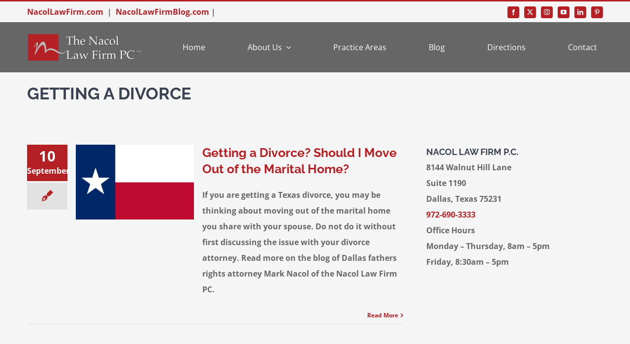

--- FILE ---
content_type: text/html; charset=UTF-8
request_url: https://www.fathersrightsdallas.com/tag/getting-a-divorce/
body_size: 12301
content:
<!DOCTYPE html>
<html class="avada-html-layout-wide avada-html-header-position-top avada-html-is-archive avada-is-100-percent-template" lang="en-US" prefix="og: http://ogp.me/ns# fb: http://ogp.me/ns/fb#">
<head>
	<meta http-equiv="X-UA-Compatible" content="IE=edge" />
	<meta http-equiv="Content-Type" content="text/html; charset=utf-8"/>
	<meta name="viewport" content="width=device-width, initial-scale=1" />
	<title>getting a divorce &#8211; Fathers&#039; Rights Dallas</title>
<meta name='robots' content='max-image-preview:large' />
	<style>img:is([sizes="auto" i], [sizes^="auto," i]) { contain-intrinsic-size: 3000px 1500px }</style>
	<link rel="alternate" type="application/rss+xml" title="Fathers&#039; Rights Dallas &raquo; Feed" href="https://www.fathersrightsdallas.com/feed/" />
<link rel="alternate" type="application/rss+xml" title="Fathers&#039; Rights Dallas &raquo; Comments Feed" href="https://www.fathersrightsdallas.com/comments/feed/" />
		
		
		
				<link rel="alternate" type="application/rss+xml" title="Fathers&#039; Rights Dallas &raquo; getting a divorce Tag Feed" href="https://www.fathersrightsdallas.com/tag/getting-a-divorce/feed/" />
				
		<meta property="og:locale" content="en_US"/>
		<meta property="og:type" content="article"/>
		<meta property="og:site_name" content="Fathers&#039; Rights Dallas"/>
		<meta property="og:title" content="  getting a divorce"/>
				<meta property="og:url" content="https://www.fathersrightsdallas.com/getting-a-divorce-should-i-move-out-of-the-marital-home/"/>
																				<meta property="og:image" content="https://www.fathersrightsdallas.com/wp-content/uploads/2016/02/Nacol-Law-Firm-Texas-Laws.jpg"/>
		<meta property="og:image:width" content="475"/>
		<meta property="og:image:height" content="317"/>
		<meta property="og:image:type" content="image/jpeg"/>
				<link rel='stylesheet' id='wp-components-css' href='https://www.fathersrightsdallas.com/wp-includes/css/dist/components/style.min.css?ver=6.7.2' type='text/css' media='all' />
<link rel='stylesheet' id='wp-preferences-css' href='https://www.fathersrightsdallas.com/wp-includes/css/dist/preferences/style.min.css?ver=6.7.2' type='text/css' media='all' />
<link rel='stylesheet' id='wp-block-editor-css' href='https://www.fathersrightsdallas.com/wp-includes/css/dist/block-editor/style.min.css?ver=6.7.2' type='text/css' media='all' />
<link rel='stylesheet' id='popup-maker-block-library-style-css' href='https://www.fathersrightsdallas.com/wp-content/plugins/popup-maker/dist/packages/block-library-style.css?ver=dbea705cfafe089d65f1' type='text/css' media='all' />
<link rel='stylesheet' id='popup-maker-site-css' href='//www.fathersrightsdallas.com/wp-content/uploads/pum/pum-site-styles.css?generated=1739810368&#038;ver=1.21.5' type='text/css' media='all' />
<link rel='stylesheet' id='fusion-dynamic-css-css' href='https://www.fathersrightsdallas.com/wp-content/uploads/fusion-styles/33df7d4866402eee2a31cc31f857f1ea.min.css?ver=3.14' type='text/css' media='all' />
<link rel="https://api.w.org/" href="https://www.fathersrightsdallas.com/wp-json/" /><link rel="alternate" title="JSON" type="application/json" href="https://www.fathersrightsdallas.com/wp-json/wp/v2/tags/899" /><link rel="EditURI" type="application/rsd+xml" title="RSD" href="https://www.fathersrightsdallas.com/xmlrpc.php?rsd" />
<meta name="generator" content="WordPress 6.7.2" />

		<!-- GA Google Analytics @ https://m0n.co/ga -->
		<script async src="https://www.googletagmanager.com/gtag/js?id=G-32QF2R652N"></script>
		<script>
			window.dataLayer = window.dataLayer || [];
			function gtag(){dataLayer.push(arguments);}
			gtag('js', new Date());
			gtag('config', 'G-32QF2R652N');
		</script>

	<style type="text/css" id="css-fb-visibility">@media screen and (max-width: 850px){.fusion-no-small-visibility{display:none !important;}body .sm-text-align-center{text-align:center !important;}body .sm-text-align-left{text-align:left !important;}body .sm-text-align-right{text-align:right !important;}body .sm-text-align-justify{text-align:justify !important;}body .sm-flex-align-center{justify-content:center !important;}body .sm-flex-align-flex-start{justify-content:flex-start !important;}body .sm-flex-align-flex-end{justify-content:flex-end !important;}body .sm-mx-auto{margin-left:auto !important;margin-right:auto !important;}body .sm-ml-auto{margin-left:auto !important;}body .sm-mr-auto{margin-right:auto !important;}body .fusion-absolute-position-small{position:absolute;top:auto;width:100%;}.awb-sticky.awb-sticky-small{ position: sticky; top: var(--awb-sticky-offset,0); }}@media screen and (min-width: 851px) and (max-width: 1024px){.fusion-no-medium-visibility{display:none !important;}body .md-text-align-center{text-align:center !important;}body .md-text-align-left{text-align:left !important;}body .md-text-align-right{text-align:right !important;}body .md-text-align-justify{text-align:justify !important;}body .md-flex-align-center{justify-content:center !important;}body .md-flex-align-flex-start{justify-content:flex-start !important;}body .md-flex-align-flex-end{justify-content:flex-end !important;}body .md-mx-auto{margin-left:auto !important;margin-right:auto !important;}body .md-ml-auto{margin-left:auto !important;}body .md-mr-auto{margin-right:auto !important;}body .fusion-absolute-position-medium{position:absolute;top:auto;width:100%;}.awb-sticky.awb-sticky-medium{ position: sticky; top: var(--awb-sticky-offset,0); }}@media screen and (min-width: 1025px){.fusion-no-large-visibility{display:none !important;}body .lg-text-align-center{text-align:center !important;}body .lg-text-align-left{text-align:left !important;}body .lg-text-align-right{text-align:right !important;}body .lg-text-align-justify{text-align:justify !important;}body .lg-flex-align-center{justify-content:center !important;}body .lg-flex-align-flex-start{justify-content:flex-start !important;}body .lg-flex-align-flex-end{justify-content:flex-end !important;}body .lg-mx-auto{margin-left:auto !important;margin-right:auto !important;}body .lg-ml-auto{margin-left:auto !important;}body .lg-mr-auto{margin-right:auto !important;}body .fusion-absolute-position-large{position:absolute;top:auto;width:100%;}.awb-sticky.awb-sticky-large{ position: sticky; top: var(--awb-sticky-offset,0); }}</style>		<style type="text/css" id="wp-custom-css">
			.nacol-archive .flexslider .slides img {max-width:100%;}

.img.attachment-blog-medium .size-blog-medium .wp-post-image .lazyautosizes .ls-is-cached .lazyloaded {max-width:240px;}
.fusion-blog-layout-medium article {
    margin-bottom: 25px;
}
.fusion-blog-layout-medium .fusion-post-slideshow, .fusion-blog-layout-medium-alternate .fusion-post-slideshow {max-width:240px}		</style>
				<script type="text/javascript">
			var doc = document.documentElement;
			doc.setAttribute( 'data-useragent', navigator.userAgent );
		</script>
		
	</head>

<body class="archive tag tag-getting-a-divorce tag-899 fusion-image-hovers fusion-pagination-sizing fusion-button_type-flat fusion-button_span-no fusion-button_gradient-linear avada-image-rollover-circle-yes avada-image-rollover-yes avada-image-rollover-direction-left fusion-body ltr fusion-sticky-header no-tablet-sticky-header no-mobile-sticky-header no-mobile-slidingbar fusion-disable-outline fusion-sub-menu-fade mobile-logo-pos-left layout-wide-mode avada-has-boxed-modal-shadow-none layout-scroll-offset-full avada-has-zero-margin-offset-top fusion-top-header menu-text-align-left mobile-menu-design-modern fusion-show-pagination-text fusion-header-layout-v2 avada-responsive avada-footer-fx-none avada-menu-highlight-style-bar fusion-search-form-classic fusion-main-menu-search-dropdown fusion-avatar-square avada-dropdown-styles avada-blog-layout-large avada-blog-archive-layout-large avada-header-shadow-no avada-menu-icon-position-left avada-has-megamenu-shadow avada-has-mainmenu-dropdown-divider avada-has-breadcrumb-mobile-hidden avada-has-titlebar-hide avada-has-pagination-padding avada-flyout-menu-direction-fade avada-ec-views-v1" data-awb-post-id="613">
		<a class="skip-link screen-reader-text" href="#content">Skip to content</a>

	<div id="boxed-wrapper">
		
		<div id="wrapper" class="fusion-wrapper">
			<div id="home" style="position:relative;top:-1px;"></div>
												<div class="fusion-tb-header"><div class="fusion-fullwidth fullwidth-box fusion-builder-row-1 fusion-flex-container has-pattern-background has-mask-background nonhundred-percent-fullwidth non-hundred-percent-height-scrolling" style="--awb-border-sizes-top:3px;--awb-border-color:var(--awb-color5);--awb-border-radius-top-left:0px;--awb-border-radius-top-right:0px;--awb-border-radius-bottom-right:0px;--awb-border-radius-bottom-left:0px;--awb-padding-top:5px;--awb-padding-bottom:5px;--awb-padding-top-medium:5px;--awb-padding-bottom-medium:5px;--awb-background-color:var(--awb-color2);--awb-flex-wrap:wrap;" ><div class="fusion-builder-row fusion-row fusion-flex-align-items-stretch fusion-flex-content-wrap" style="max-width:1216.8px;margin-left: calc(-4% / 2 );margin-right: calc(-4% / 2 );"><div class="fusion-layout-column fusion_builder_column fusion-builder-column-0 fusion_builder_column_2_3 2_3 fusion-flex-column" style="--awb-bg-size:cover;--awb-width-large:66.666666666667%;--awb-margin-top-large:0px;--awb-spacing-right-large:2.88%;--awb-margin-bottom-large:0px;--awb-spacing-left-large:2.88%;--awb-width-medium:66.666666666667%;--awb-order-medium:0;--awb-spacing-right-medium:2.88%;--awb-spacing-left-medium:2.88%;--awb-width-small:66.666666666667%;--awb-order-small:0;--awb-spacing-right-small:2.88%;--awb-spacing-left-small:2.88%;"><div class="fusion-column-wrapper fusion-column-has-shadow fusion-flex-justify-content-center fusion-content-layout-column"><strong><a href="https://www.nacollawfirm.com/" target="_blank" rel="noopener">NacolLawFirm.com</a>  |  <a href="https://www.nacollawfirmblog.com/" target="_blank" rel="noopener">NacolLawFirmBlog.com</a> | </div></div><div class="fusion-layout-column fusion_builder_column fusion-builder-column-1 fusion_builder_column_1_3 1_3 fusion-flex-column" style="--awb-bg-size:cover;--awb-width-large:33.333333333333%;--awb-margin-top-large:0px;--awb-spacing-right-large:5.76%;--awb-margin-bottom-large:0px;--awb-spacing-left-large:5.76%;--awb-width-medium:33.333333333333%;--awb-order-medium:0;--awb-spacing-right-medium:5.76%;--awb-spacing-left-medium:5.76%;--awb-width-small:33.333333333333%;--awb-order-small:0;--awb-spacing-right-small:5.76%;--awb-spacing-left-small:5.76%;"><div class="fusion-column-wrapper fusion-column-has-shadow fusion-flex-justify-content-center fusion-content-layout-column"><div class="fusion-social-links fusion-social-links-1 fusion-no-small-visibility" style="--awb-margin-top:0px;--awb-margin-right:0px;--awb-margin-bottom:0px;--awb-margin-left:0px;--awb-alignment:right;--awb-box-border-top:0px;--awb-box-border-right:0px;--awb-box-border-bottom:0px;--awb-box-border-left:0px;--awb-icon-colors-hover:hsla(var(--awb-color1-h),var(--awb-color1-s),var(--awb-color1-l),calc( var(--awb-color1-a) - 20% ));--awb-box-colors-hover:hsla(var(--awb-color5-h),var(--awb-color5-s),var(--awb-color5-l),calc( var(--awb-color5-a) - 20% ));--awb-box-border-color:var(--awb-color3);--awb-box-border-color-hover:var(--awb-color4);"><div class="fusion-social-networks boxed-icons color-type-custom"><div class="fusion-social-networks-wrapper"><a class="fusion-social-network-icon fusion-tooltip fusion-facebook awb-icon-facebook" style="color:var(--awb-color1);font-size:12px;width:12px;background-color:var(--awb-color5);border-color:var(--awb-color5);border-radius:4px;" data-placement="top" data-title="Facebook" data-toggle="tooltip" title="Facebook" aria-label="facebook" target="_blank" rel="noopener noreferrer" href="https://www.facebook.com/nacollawfirmpc"></a><a class="fusion-social-network-icon fusion-tooltip fusion-twitter awb-icon-twitter" style="color:var(--awb-color1);font-size:12px;width:12px;background-color:var(--awb-color5);border-color:var(--awb-color5);border-radius:4px;" data-placement="top" data-title="X" data-toggle="tooltip" title="X" aria-label="twitter" target="_blank" rel="noopener noreferrer" href="https://www.twitter.com/NacolLawFirm"></a><a class="fusion-social-network-icon fusion-tooltip fusion-instagram awb-icon-instagram" style="color:var(--awb-color1);font-size:12px;width:12px;background-color:var(--awb-color5);border-color:var(--awb-color5);border-radius:4px;" data-placement="top" data-title="Instagram" data-toggle="tooltip" title="Instagram" aria-label="instagram" target="_blank" rel="noopener noreferrer" href="https://www.instagram.com/nacollawfirm/"></a><a class="fusion-social-network-icon fusion-tooltip fusion-youtube awb-icon-youtube" style="color:var(--awb-color1);font-size:12px;width:12px;background-color:var(--awb-color5);border-color:var(--awb-color5);border-radius:4px;" data-placement="top" data-title="YouTube" data-toggle="tooltip" title="YouTube" aria-label="youtube" target="_blank" rel="noopener noreferrer" href="https://www.youtube.com/user/NacolLawFirm"></a><a class="fusion-social-network-icon fusion-tooltip fusion-linkedin awb-icon-linkedin" style="color:var(--awb-color1);font-size:12px;width:12px;background-color:var(--awb-color5);border-color:var(--awb-color5);border-radius:4px;" data-placement="top" data-title="LinkedIn" data-toggle="tooltip" title="LinkedIn" aria-label="linkedin" target="_blank" rel="noopener noreferrer" href="https://www.linkedin.com/in/julian-nacol-7675934b"></a><a class="fusion-social-network-icon fusion-tooltip fusion-pinterest awb-icon-pinterest" style="color:var(--awb-color1);font-size:12px;width:12px;background-color:var(--awb-color5);border-color:var(--awb-color5);border-radius:4px;" data-placement="top" data-title="Pinterest" data-toggle="tooltip" title="Pinterest" aria-label="pinterest" target="_blank" rel="noopener noreferrer" href="https://www.pinterest.com/nacollawfirm/"></a></div></div></div></div></div></div></div><div class="fusion-fullwidth fullwidth-box fusion-builder-row-2 fusion-flex-container has-pattern-background has-mask-background nonhundred-percent-fullwidth non-hundred-percent-height-scrolling fusion-custom-z-index" style="--link_color: var(--awb-color1);--awb-border-radius-top-left:0px;--awb-border-radius-top-right:0px;--awb-border-radius-bottom-right:0px;--awb-border-radius-bottom-left:0px;--awb-z-index:20051;--awb-padding-top-medium:16px;--awb-padding-bottom-medium:16px;--awb-background-color:var(--awb-color6);--awb-flex-wrap:wrap;--awb-box-shadow: 0px 0px ;" ><div class="fusion-builder-row fusion-row fusion-flex-align-items-stretch fusion-flex-content-wrap" style="max-width:1216.8px;margin-left: calc(-4% / 2 );margin-right: calc(-4% / 2 );"><div class="fusion-layout-column fusion_builder_column fusion-builder-column-2 fusion_builder_column_1_4 1_4 fusion-flex-column" style="--awb-bg-size:cover;--awb-width-large:25%;--awb-margin-top-large:0px;--awb-spacing-right-large:7.68%;--awb-margin-bottom-large:0px;--awb-spacing-left-large:7.68%;--awb-width-medium:50%;--awb-order-medium:0;--awb-spacing-right-medium:3.84%;--awb-spacing-left-medium:3.84%;--awb-width-small:60%;--awb-order-small:0;--awb-spacing-right-small:3.2%;--awb-spacing-left-small:3.2%;"><div class="fusion-column-wrapper fusion-column-has-shadow fusion-flex-justify-content-center fusion-content-layout-column"><div class="fusion-image-element " style="--awb-max-width:240px;--awb-caption-title-font-family:var(--h2_typography-font-family);--awb-caption-title-font-weight:var(--h2_typography-font-weight);--awb-caption-title-font-style:var(--h2_typography-font-style);--awb-caption-title-size:var(--h2_typography-font-size);--awb-caption-title-transform:var(--h2_typography-text-transform);--awb-caption-title-line-height:var(--h2_typography-line-height);--awb-caption-title-letter-spacing:var(--h2_typography-letter-spacing);"><span class=" has-fusion-standard-logo fusion-imageframe imageframe-none imageframe-1 hover-type-none"><a class="fusion-no-lightbox" href="https://www.fathersrightsdallas.com/" target="_self"><img fetchpriority="high" decoding="async" src="https://www.fathersrightsdallas.com/wp-content/uploads/2024/05/Nacol-Black-and-White-5.6-inches-x-300-DPI.png" srcset="https://www.fathersrightsdallas.com/wp-content/uploads/2024/05/Nacol-Black-and-White-5.6-inches-x-300-DPI.png 1x, 2x" style="max-height:257px;height:auto;" width="1000" height="257" class="img-responsive fusion-standard-logo disable-lazyload" alt="Fathers&#039; Rights Dallas Logo" /></a></span></div></div></div><div class="fusion-layout-column fusion_builder_column fusion-builder-column-3 fusion_builder_column_3_4 3_4 fusion-flex-column" style="--awb-bg-size:cover;--awb-width-large:75%;--awb-margin-top-large:0px;--awb-spacing-right-large:2.56%;--awb-margin-bottom-large:0px;--awb-spacing-left-large:2.56%;--awb-width-medium:50%;--awb-order-medium:0;--awb-spacing-right-medium:3.84%;--awb-spacing-left-medium:3.84%;--awb-width-small:40%;--awb-order-small:0;--awb-spacing-right-small:4.8%;--awb-spacing-left-small:4.8%;"><div class="fusion-column-wrapper fusion-column-has-shadow fusion-flex-justify-content-center fusion-content-layout-column"><nav class="awb-menu awb-menu_row awb-menu_em-hover mobile-mode-collapse-to-button awb-menu_icons-left awb-menu_dc-yes mobile-trigger-fullwidth-off awb-menu_mobile-toggle awb-menu_indent-center mobile-size-full-absolute loading mega-menu-loading awb-menu_desktop awb-menu_dropdown awb-menu_expand-right awb-menu_transition-fade" style="--awb-text-transform:none;--awb-min-height:102px;--awb-align-items:center;--awb-justify-content:space-between;--awb-items-padding-top:4px;--awb-items-padding-right:10px;--awb-items-padding-bottom:4px;--awb-items-padding-left:10px;--awb-border-top:2px;--awb-border-right:2px;--awb-border-bottom:2px;--awb-border-left:2px;--awb-color:#ffffff;--awb-active-color:var(--awb-color5);--awb-active-border-right:2px;--awb-active-border-left:2px;--awb-active-border-color:var(--awb-color5);--awb-submenu-color:var(--awb-color7);--awb-submenu-active-color:var(--awb-color5);--awb-submenu-text-transform:uppercase;--awb-icons-color:#ffffff;--awb-icons-hover-color:var(--awb-color5);--awb-main-justify-content:flex-start;--awb-mobile-nav-button-align-hor:flex-end;--awb-mobile-color:var(--awb-color7);--awb-mobile-active-bg:rgba(249,249,251,0);--awb-mobile-active-color:var(--awb-color5);--awb-mobile-trigger-font-size:24px;--awb-mobile-trigger-color:var(--awb-color5);--awb-mobile-trigger-background-color:var(--awb-color6);--awb-mobile-justify:center;--awb-mobile-caret-left:auto;--awb-mobile-caret-right:0;--awb-fusion-font-family-typography:inherit;--awb-fusion-font-style-typography:normal;--awb-fusion-font-weight-typography:400;--awb-fusion-font-family-submenu-typography:inherit;--awb-fusion-font-style-submenu-typography:normal;--awb-fusion-font-weight-submenu-typography:400;--awb-fusion-font-family-mobile-typography:inherit;--awb-fusion-font-style-mobile-typography:normal;--awb-fusion-font-weight-mobile-typography:400;" aria-label="Law Main Menu" data-breakpoint="1024" data-count="0" data-transition-type="center" data-transition-time="300" data-expand="right"><button type="button" class="awb-menu__m-toggle awb-menu__m-toggle_no-text" aria-expanded="false" aria-controls="menu-law-main-menu"><span class="awb-menu__m-toggle-inner"><span class="collapsed-nav-text"><span class="screen-reader-text">Toggle Navigation</span></span><span class="awb-menu__m-collapse-icon awb-menu__m-collapse-icon_no-text"><span class="awb-menu__m-collapse-icon-open awb-menu__m-collapse-icon-open_no-text fa-bars fas"></span><span class="awb-menu__m-collapse-icon-close awb-menu__m-collapse-icon-close_no-text icon-law-times-solid"></span></span></span></button><ul id="menu-law-main-menu" class="fusion-menu awb-menu__main-ul awb-menu__main-ul_row"><li  id="menu-item-22"  class="menu-item menu-item-type-post_type menu-item-object-page menu-item-home menu-item-22 awb-menu__li awb-menu__main-li awb-menu__main-li_regular"  data-item-id="22"><span class="awb-menu__main-background-default awb-menu__main-background-default_center"></span><span class="awb-menu__main-background-active awb-menu__main-background-active_center"></span><a  href="https://www.fathersrightsdallas.com/" class="awb-menu__main-a awb-menu__main-a_regular"><span class="menu-text">Home</span></a></li><li  id="menu-item-21"  class="menu-item menu-item-type-post_type menu-item-object-page menu-item-has-children menu-item-21 awb-menu__li awb-menu__main-li awb-menu__main-li_regular"  data-item-id="21"><span class="awb-menu__main-background-default awb-menu__main-background-default_center"></span><span class="awb-menu__main-background-active awb-menu__main-background-active_center"></span><a  href="https://www.fathersrightsdallas.com/about-us/" class="awb-menu__main-a awb-menu__main-a_regular"><span class="menu-text">About Us</span><span class="awb-menu__open-nav-submenu-hover"></span></a><button type="button" aria-label="Open submenu of About Us" aria-expanded="false" class="awb-menu__open-nav-submenu_mobile awb-menu__open-nav-submenu_main"></button><ul class="awb-menu__sub-ul awb-menu__sub-ul_main"><li  id="menu-item-1394"  class="menu-item menu-item-type-post_type menu-item-object-page menu-item-1394 awb-menu__li awb-menu__sub-li" ><a  href="https://www.fathersrightsdallas.com/about-us/julian-nacol/" class="awb-menu__sub-a"><span>Julian Nacol</span></a></li><li  id="menu-item-1395"  class="menu-item menu-item-type-post_type menu-item-object-page menu-item-1395 awb-menu__li awb-menu__sub-li" ><a  href="https://www.fathersrightsdallas.com/about-us/mark-a-nacol/" class="awb-menu__sub-a"><span>Mark A. Nacol</span></a></li><li  id="menu-item-1393"  class="menu-item menu-item-type-post_type menu-item-object-page menu-item-1393 awb-menu__li awb-menu__sub-li" ><a  href="https://www.fathersrightsdallas.com/about-us/mary-t-sullivan/" class="awb-menu__sub-a"><span>Mary T. Sullivan</span></a></li></ul></li><li  id="menu-item-20"  class="menu-item menu-item-type-post_type menu-item-object-page menu-item-20 awb-menu__li awb-menu__main-li awb-menu__main-li_regular"  data-item-id="20"><span class="awb-menu__main-background-default awb-menu__main-background-default_center"></span><span class="awb-menu__main-background-active awb-menu__main-background-active_center"></span><a  href="https://www.fathersrightsdallas.com/practice-areas/" class="awb-menu__main-a awb-menu__main-a_regular"><span class="menu-text">Practice Areas</span></a></li><li  id="menu-item-948"  class="menu-item menu-item-type-post_type menu-item-object-page menu-item-948 awb-menu__li awb-menu__main-li awb-menu__main-li_regular"  data-item-id="948"><span class="awb-menu__main-background-default awb-menu__main-background-default_center"></span><span class="awb-menu__main-background-active awb-menu__main-background-active_center"></span><a  href="https://www.fathersrightsdallas.com/fathers-rights-blogs/" class="awb-menu__main-a awb-menu__main-a_regular"><span class="menu-text">Blog</span></a></li><li  id="menu-item-1507"  class="menu-item menu-item-type-post_type menu-item-object-page menu-item-1507 awb-menu__li awb-menu__main-li awb-menu__main-li_regular"  data-item-id="1507"><span class="awb-menu__main-background-default awb-menu__main-background-default_center"></span><span class="awb-menu__main-background-active awb-menu__main-background-active_center"></span><a  href="https://www.fathersrightsdallas.com/directions/" class="awb-menu__main-a awb-menu__main-a_regular"><span class="menu-text">Directions</span></a></li><li  id="menu-item-747"  class="menu-item menu-item-type-post_type menu-item-object-page menu-item-747 awb-menu__li awb-menu__main-li awb-menu__main-li_regular"  data-item-id="747"><span class="awb-menu__main-background-default awb-menu__main-background-default_center"></span><span class="awb-menu__main-background-active awb-menu__main-background-active_center"></span><a  href="https://www.fathersrightsdallas.com/contact/" class="awb-menu__main-a awb-menu__main-a_regular"><span class="menu-text">Contact</span></a></li></ul></nav></div></div></div></div>
</div>		<div id="sliders-container" class="fusion-slider-visibility">
					</div>
											
			<section class="fusion-page-title-bar fusion-tb-page-title-bar"><div class="fusion-fullwidth fullwidth-box fusion-builder-row-3 fusion-flex-container has-pattern-background has-mask-background nonhundred-percent-fullwidth non-hundred-percent-height-scrolling" style="--awb-border-radius-top-left:0px;--awb-border-radius-top-right:0px;--awb-border-radius-bottom-right:0px;--awb-border-radius-bottom-left:0px;--awb-flex-wrap:wrap;" ><div class="fusion-builder-row fusion-row fusion-flex-align-items-flex-start fusion-flex-content-wrap" style="max-width:1216.8px;margin-left: calc(-4% / 2 );margin-right: calc(-4% / 2 );"><div class="fusion-layout-column fusion_builder_column fusion-builder-column-4 fusion_builder_column_1_1 1_1 fusion-flex-column" style="--awb-bg-size:cover;--awb-width-large:100%;--awb-margin-top-large:0px;--awb-spacing-right-large:1.92%;--awb-margin-bottom-large:20px;--awb-spacing-left-large:1.92%;--awb-width-medium:100%;--awb-order-medium:0;--awb-spacing-right-medium:1.92%;--awb-spacing-left-medium:1.92%;--awb-width-small:100%;--awb-order-small:0;--awb-spacing-right-small:1.92%;--awb-spacing-left-small:1.92%;"><div class="fusion-column-wrapper fusion-column-has-shadow fusion-flex-justify-content-flex-start fusion-content-layout-column"><div class="fusion-title title fusion-title-1 fusion-title-text fusion-title-size-one" style="--awb-margin-top:20PX;"><div class="title-sep-container title-sep-container-left fusion-no-large-visibility fusion-no-medium-visibility fusion-no-small-visibility"><div class="title-sep sep- sep-solid" style="border-color:var(--awb-color3);"></div></div><span class="awb-title-spacer fusion-no-large-visibility fusion-no-medium-visibility fusion-no-small-visibility"></span><h1 class="fusion-title-heading title-heading-left" style="margin:0;text-transform:uppercase;">getting a divorce</h1><span class="awb-title-spacer"></span><div class="title-sep-container title-sep-container-right"><div class="title-sep sep- sep-solid" style="border-color:var(--awb-color3);"></div></div></div></div></div></div></div>
</section>
						<main id="main" class="clearfix width-100">
				<div class="fusion-row" style="max-width:100%;">

<section id="content" style="width: 100%;">
			<div class="post-content">
			<div class="fusion-fullwidth fullwidth-box fusion-builder-row-4 fusion-flex-container has-pattern-background has-mask-background nonhundred-percent-fullwidth non-hundred-percent-height-scrolling" style="--awb-border-radius-top-left:0px;--awb-border-radius-top-right:0px;--awb-border-radius-bottom-right:0px;--awb-border-radius-bottom-left:0px;--awb-flex-wrap:wrap;" ><div class="fusion-builder-row fusion-row fusion-flex-align-items-flex-start fusion-flex-content-wrap" style="max-width:1216.8px;margin-left: calc(-4% / 2 );margin-right: calc(-4% / 2 );"><div class="fusion-layout-column fusion_builder_column fusion-builder-column-5 fusion_builder_column_2_3 2_3 fusion-flex-column" style="--awb-bg-size:cover;--awb-width-large:66.666666666667%;--awb-margin-top-large:0px;--awb-spacing-right-large:2.88%;--awb-margin-bottom-large:20px;--awb-spacing-left-large:2.88%;--awb-width-medium:100%;--awb-order-medium:0;--awb-spacing-right-medium:1.92%;--awb-spacing-left-medium:1.92%;--awb-width-small:100%;--awb-order-small:0;--awb-spacing-right-small:1.92%;--awb-spacing-left-small:1.92%;"><div class="fusion-column-wrapper fusion-column-has-shadow fusion-flex-justify-content-flex-start fusion-content-layout-column"><div class="fusion-archives-tb" data-infinite-post-class="post" ><div class="fusion-blog-shortcode fusion-blog-shortcode-1 fusion-blog-archive fusion-blog-layout-medium-alternate fusion-blog-pagination nacol-archive"><div class="fusion-posts-container fusion-posts-container-pagination fusion-blog-rollover" data-pages="1"><article id="blog-1-post-613" class="fusion-post-medium-alternate post-613 post type-post status-publish format-standard has-post-thumbnail hentry category-property-and-asset-division tag-dallas-fathers-rights tag-dallas-fathers-rights-attorney tag-dallas-fathers-rights-attorney-mark-nacol tag-divorce-process tag-fathers-rights tag-fathers-rights-attorney tag-getting-a-divorce tag-getting-a-texas-divorce tag-move-out-of-marital-home tag-texas-divorce">
<div class="fusion-date-and-formats"><div class="fusion-date-box updated"><span class="fusion-date">10</span><span class="fusion-month-year">September</span></div><div class="fusion-format-box"><i class="awb-icon-pen" aria-hidden="true"></i></div></div>	<style type="text/css">
		
		
		
		
			</style>


			<div class="fusion-flexslider flexslider fusion-flexslider-loading fusion-post-slideshow" style="">
		<ul class="slides">
			
														<li><div  class="fusion-image-wrapper fusion-image-size-fixed" aria-haspopup="true">
				<img decoding="async" width="320" height="202" src="data:image/svg+xml,%3Csvg%20xmlns%3D%27http%3A%2F%2Fwww.w3.org%2F2000%2Fsvg%27%20width%3D%27475%27%20height%3D%27317%27%20viewBox%3D%270%200%20475%20317%27%3E%3Crect%20width%3D%27475%27%20height%3D%27317%27%20fill-opacity%3D%220%22%2F%3E%3C%2Fsvg%3E" class="attachment-blog-medium size-blog-medium lazyload wp-post-image" alt="" data-orig-src="https://www.fathersrightsdallas.com/wp-content/uploads/2016/02/Nacol-Law-Firm-Texas-Laws-320x202.jpg" /><div class="fusion-rollover">
	<div class="fusion-rollover-content">

														<a class="fusion-rollover-link" href="https://www.fathersrightsdallas.com/getting-a-divorce-should-i-move-out-of-the-marital-home/">Getting a Divorce? Should I Move Out of the Marital Home?</a>
			
														
								
													<div class="fusion-rollover-sep"></div>
				
																		<a class="fusion-rollover-gallery" href="https://www.fathersrightsdallas.com/wp-content/uploads/2016/02/Nacol-Law-Firm-Texas-Laws.jpg" data-options="" data-id="613" data-rel="iLightbox[gallery]" data-title="Nacol Law Firm - Texas Laws" data-caption="">
						Gallery					</a>
														
		
												<h4 class="fusion-rollover-title">
					<a class="fusion-rollover-title-link" href="https://www.fathersrightsdallas.com/getting-a-divorce-should-i-move-out-of-the-marital-home/">
						Getting a Divorce? Should I Move Out of the Marital Home?					</a>
				</h4>
			
										<div class="fusion-rollover-categories"><a href="https://www.fathersrightsdallas.com/category/property-and-asset-division/" rel="tag">Property and Asset Division</a></div>					
		
						<a class="fusion-link-wrapper" href="https://www.fathersrightsdallas.com/getting-a-divorce-should-i-move-out-of-the-marital-home/" aria-label="Getting a Divorce? Should I Move Out of the Marital Home?"></a>
	</div>
</div>
</div>
</li>
			
			
																																																																				</ul>
	</div>
	<div class="fusion-post-content post-content"><h2 class="blog-shortcode-post-title entry-title"><a href="https://www.fathersrightsdallas.com/getting-a-divorce-should-i-move-out-of-the-marital-home/">Getting a Divorce? Should I Move Out of the Marital Home?</a></h2><div class="fusion-post-content-container"><p>If you are getting a Texas divorce, you may be thinking about moving out of the marital home you share with your spouse. Do not do it without first discussing the issue with your divorce attorney. Read more on the blog of Dallas fathers rights attorney Mark Nacol of the Nacol Law Firm PC.</p></div></div><div class="fusion-clearfix"></div><div class="fusion-meta-info"><div class="fusion-alignright"><a class="fusion-read-more" href="https://www.fathersrightsdallas.com/getting-a-divorce-should-i-move-out-of-the-marital-home/" aria-label="More on Getting a Divorce? Should I Move Out of the Marital Home?">Read More</a></div></div></article>
<article id="blog-1-post-1263" class="fusion-post-medium-alternate post-1263 post type-post status-publish format-standard has-post-thumbnail hentry category-prepare-for-your-divorce tag-dallas-fathers-rights tag-dallas-fathers-rights-attorneys tag-divorce tag-divorce-warning tag-divorce-warning-behavior tag-family-law tag-family-law-practice tag-fathers-rights-attorneys tag-getting-a-divorce tag-law-firm tag-nacol-law tag-nacol-law-firm tag-save-the-marriage tag-saving-a-marriage tag-sign-of-divorce tag-staying-married tag-warning-signs-of-divorce">
<div class="fusion-date-and-formats"><div class="fusion-date-box updated"><span class="fusion-date">28</span><span class="fusion-month-year">December</span></div><div class="fusion-format-box"><i class="awb-icon-pen" aria-hidden="true"></i></div></div>	<style type="text/css">
		
		
		
		
			</style>


			<div class="fusion-flexslider flexslider fusion-flexslider-loading fusion-post-slideshow" style="">
		<ul class="slides">
			
														<li><div  class="fusion-image-wrapper fusion-image-size-fixed" aria-haspopup="true">
				<img decoding="async" width="320" height="202" src="https://www.fathersrightsdallas.com/wp-content/uploads/2014/11/Divorce-320x202.jpg" class="attachment-blog-medium size-blog-medium lazyload wp-post-image" alt="" srcset="data:image/svg+xml,%3Csvg%20xmlns%3D%27http%3A%2F%2Fwww.w3.org%2F2000%2Fsvg%27%20width%3D%27827%27%20height%3D%27580%27%20viewBox%3D%270%200%20827%20580%27%3E%3Crect%20width%3D%27827%27%20height%3D%27580%27%20fill-opacity%3D%220%22%2F%3E%3C%2Fsvg%3E" data-orig-src="https://www.fathersrightsdallas.com/wp-content/uploads/2014/11/Divorce-320x202.jpg" data-srcset="https://www.fathersrightsdallas.com/wp-content/uploads/2014/11/Divorce-320x202.jpg 320w, https://www.fathersrightsdallas.com/wp-content/uploads/2014/11/Divorce-700x441.jpg 700w" data-sizes="auto" /><div class="fusion-rollover">
	<div class="fusion-rollover-content">

														<a class="fusion-rollover-link" href="https://www.fathersrightsdallas.com/warning-signs-of-divorce-tis-the-season-to-know-these-signs/">Warning Signs of Divorce &#8211; &#8216;Tis the Season to Know These Signs</a>
			
														
								
													<div class="fusion-rollover-sep"></div>
				
																		<a class="fusion-rollover-gallery" href="https://www.fathersrightsdallas.com/wp-content/uploads/2014/11/Divorce.jpg" data-options="" data-id="1263" data-rel="iLightbox[gallery]" data-title="" data-caption="">
						Gallery					</a>
														
		
												<h4 class="fusion-rollover-title">
					<a class="fusion-rollover-title-link" href="https://www.fathersrightsdallas.com/warning-signs-of-divorce-tis-the-season-to-know-these-signs/">
						Warning Signs of Divorce &#8211; &#8216;Tis the Season to Know These Signs					</a>
				</h4>
			
										<div class="fusion-rollover-categories"><a href="https://www.fathersrightsdallas.com/category/prepare-for-your-divorce/" rel="tag">Prepare for Your Divorce</a></div>					
		
						<a class="fusion-link-wrapper" href="https://www.fathersrightsdallas.com/warning-signs-of-divorce-tis-the-season-to-know-these-signs/" aria-label="Warning Signs of Divorce &#8211; &#8216;Tis the Season to Know These Signs"></a>
	</div>
</div>
</div>
</li>
			
			
																																																																				</ul>
	</div>
	<div class="fusion-post-content post-content"><h2 class="blog-shortcode-post-title entry-title"><a href="https://www.fathersrightsdallas.com/warning-signs-of-divorce-tis-the-season-to-know-these-signs/">Warning Signs of Divorce &#8211; &#8216;Tis the Season to Know These Signs</a></h2><div class="fusion-post-content-container"><p>Warning Signs of Divorce that should not be ignored, on the blog of Dallas Fathers Rights Attorneys at the Nacol Law Firm P.C. </p></div></div><div class="fusion-clearfix"></div><div class="fusion-meta-info"><div class="fusion-alignright"><a class="fusion-read-more" href="https://www.fathersrightsdallas.com/warning-signs-of-divorce-tis-the-season-to-know-these-signs/" aria-label="More on Warning Signs of Divorce &#8211; &#8216;Tis the Season to Know These Signs">Read More</a></div></div></article>
<article id="blog-1-post-652" class="fusion-post-medium-alternate post-652 post type-post status-publish format-standard has-post-thumbnail hentry category-filing-for-a-divorce tag-attorney-mark-nacol tag-causes-of-divorce tag-dallas-fathers tag-dallas-fathers-rights tag-dallas-fathers-rights-attorney tag-deciding-on-a-divorce tag-fathers-rights-attorney tag-file-a-divorce tag-getting-a-divorce tag-mark-nacol tag-nacol-law tag-nacol-law-firm tag-reasons-for-divorce tag-thinking-about-getting-a-divorce tag-top-causes-of-divorce">
<div class="fusion-date-and-formats"><div class="fusion-date-box updated"><span class="fusion-date">24</span><span class="fusion-month-year">November</span></div><div class="fusion-format-box"><i class="awb-icon-pen" aria-hidden="true"></i></div></div>	<style type="text/css">
		
		
		
		
			</style>


			<div class="fusion-flexslider flexslider fusion-flexslider-loading fusion-post-slideshow" style="">
		<ul class="slides">
			
														<li><div  class="fusion-image-wrapper fusion-image-size-fixed" aria-haspopup="true">
				<img decoding="async" width="320" height="202" src="https://www.fathersrightsdallas.com/wp-content/uploads/2014/11/Divorce-320x202.jpg" class="attachment-blog-medium size-blog-medium lazyload wp-post-image" alt="" srcset="data:image/svg+xml,%3Csvg%20xmlns%3D%27http%3A%2F%2Fwww.w3.org%2F2000%2Fsvg%27%20width%3D%27827%27%20height%3D%27580%27%20viewBox%3D%270%200%20827%20580%27%3E%3Crect%20width%3D%27827%27%20height%3D%27580%27%20fill-opacity%3D%220%22%2F%3E%3C%2Fsvg%3E" data-orig-src="https://www.fathersrightsdallas.com/wp-content/uploads/2014/11/Divorce-320x202.jpg" data-srcset="https://www.fathersrightsdallas.com/wp-content/uploads/2014/11/Divorce-320x202.jpg 320w, https://www.fathersrightsdallas.com/wp-content/uploads/2014/11/Divorce-700x441.jpg 700w" data-sizes="auto" /><div class="fusion-rollover">
	<div class="fusion-rollover-content">

														<a class="fusion-rollover-link" href="https://www.fathersrightsdallas.com/love-and-marriage-and-divorce/">Love and Marriage ….and Divorce!</a>
			
														
								
													<div class="fusion-rollover-sep"></div>
				
																		<a class="fusion-rollover-gallery" href="https://www.fathersrightsdallas.com/wp-content/uploads/2014/11/Divorce.jpg" data-options="" data-id="652" data-rel="iLightbox[gallery]" data-title="" data-caption="">
						Gallery					</a>
														
		
												<h4 class="fusion-rollover-title">
					<a class="fusion-rollover-title-link" href="https://www.fathersrightsdallas.com/love-and-marriage-and-divorce/">
						Love and Marriage ….and Divorce!					</a>
				</h4>
			
										<div class="fusion-rollover-categories"><a href="https://www.fathersrightsdallas.com/category/filing-for-a-divorce/" rel="tag">Filing for a Divorce</a></div>					
		
						<a class="fusion-link-wrapper" href="https://www.fathersrightsdallas.com/love-and-marriage-and-divorce/" aria-label="Love and Marriage ….and Divorce!"></a>
	</div>
</div>
</div>
</li>
			
			
																																																																				</ul>
	</div>
	<div class="fusion-post-content post-content"><h2 class="blog-shortcode-post-title entry-title"><a href="https://www.fathersrightsdallas.com/love-and-marriage-and-divorce/">Love and Marriage ….and Divorce!</a></h2><div class="fusion-post-content-container"><p>Deciding to divorce is a very sad and financially devastating family decision. Read the top eight reasons for divorce on the blog of Dallas Fathers Rights attorney Mark Nacol of the Nacol Law Firm PC</p></div></div><div class="fusion-clearfix"></div><div class="fusion-meta-info"><div class="fusion-alignright"><a class="fusion-read-more" href="https://www.fathersrightsdallas.com/love-and-marriage-and-divorce/" aria-label="More on Love and Marriage ….and Divorce!">Read More</a></div></div></article>
</div></div></div></div></div><div class="fusion-layout-column fusion_builder_column fusion-builder-column-6 fusion_builder_column_1_3 1_3 fusion-flex-column" style="--awb-bg-size:cover;--awb-width-large:33.333333333333%;--awb-margin-top-large:0px;--awb-spacing-right-large:5.76%;--awb-margin-bottom-large:20px;--awb-spacing-left-large:5.76%;--awb-width-medium:100%;--awb-order-medium:0;--awb-spacing-right-medium:1.92%;--awb-spacing-left-medium:1.92%;--awb-width-small:100%;--awb-order-small:0;--awb-spacing-right-small:1.92%;--awb-spacing-left-small:1.92%;"><div class="fusion-column-wrapper fusion-column-has-shadow fusion-flex-justify-content-flex-start fusion-content-layout-column"><div class="fusion-title title fusion-title-2 fusion-title-text fusion-title-size-three"><div class="title-sep-container title-sep-container-left fusion-no-large-visibility fusion-no-medium-visibility fusion-no-small-visibility"><div class="title-sep sep- sep-solid" style="border-color:var(--awb-color3);"></div></div><span class="awb-title-spacer fusion-no-large-visibility fusion-no-medium-visibility fusion-no-small-visibility"></span><h3 class="fusion-title-heading title-heading-left" style="margin:0;text-transform:uppercase;">NACOL LAW FIRM P.C.</h3><span class="awb-title-spacer"></span><div class="title-sep-container title-sep-container-right"><div class="title-sep sep- sep-solid" style="border-color:var(--awb-color3);"></div></div></div><div class="fusion-text fusion-text-1"><p>8144 Walnut Hill Lane<br />Suite 1190<br />Dallas, Texas 75231<br /><strong><a href="callto:9726903333">972-690-3333</a></strong><br /><strong>Office Hours</strong><br />Monday – Thursday, 8am – 5pm<br />Friday, 8:30am – 5pm</p>
</div><iframe src="https://www.google.com/maps/embed?pb=!1m14!1m8!1m3!1d13402.618851388615!2d-96.766212!3d32.880854!3m2!1i1024!2i768!4f13.1!3m3!1m2!1s0x864c1f83014e9dc9%3A0x84146f41b554eb22!2sThe%20Nacol%20Law%20Firm%20PC!5e0!3m2!1sen!2sus!4v1715912341287!5m2!1sen!2sus" width="100%" height="260" style="border:0;" allowfullscreen="" loading="lazy" referrerpolicy="no-referrer-when-downgrade"></iframe><div class="fusion-title title fusion-title-3 fusion-title-text fusion-title-size-three" style="--awb-margin-top:10px;"><div class="title-sep-container title-sep-container-left fusion-no-large-visibility fusion-no-medium-visibility fusion-no-small-visibility"><div class="title-sep sep- sep-solid" style="border-color:var(--awb-color3);"></div></div><span class="awb-title-spacer fusion-no-large-visibility fusion-no-medium-visibility fusion-no-small-visibility"></span><h3 class="fusion-title-heading title-heading-left" style="margin:0;text-transform:uppercase;">OUR BLOGS</h3><span class="awb-title-spacer"></span><div class="title-sep-container title-sep-container-right"><div class="title-sep sep- sep-solid" style="border-color:var(--awb-color3);"></div></div></div><div class="fusion-widget-area awb-widget-area-element fusion-widget-area-1 fusion-content-widget-area" style="--awb-title-size:14px;--awb-title-color:var(--awb-color7);--awb-padding:0px 0px 0px 0px;"><section id="categories-2" class="widget widget_categories" style="padding: 0px;margin: 0px;border-style: solid;border-color:transparent;border-width:0px;">
			<ul>
					<li class="cat-item cat-item-447"><a href="https://www.fathersrightsdallas.com/category/about-dallas-attorney-for-fathers-rights/">About Dallas Attorney for Fathers Rights (3)</a>
</li>
	<li class="cat-item cat-item-610"><a href="https://www.fathersrightsdallas.com/category/addictions-and-divorce/">Addictions and Divorce (2)</a>
</li>
	<li class="cat-item cat-item-173"><a href="https://www.fathersrightsdallas.com/category/child-custody/">Child Custody (20)</a>
</li>
	<li class="cat-item cat-item-310"><a href="https://www.fathersrightsdallas.com/category/child-support-for-fathers/">Child Support For Fathers (10)</a>
</li>
	<li class="cat-item cat-item-586"><a href="https://www.fathersrightsdallas.com/category/business-division/">Division of a Business (2)</a>
</li>
	<li class="cat-item cat-item-865"><a href="https://www.fathersrightsdallas.com/category/divorce-checklist/">Divorce Checklist (9)</a>
</li>
	<li class="cat-item cat-item-883"><a href="https://www.fathersrightsdallas.com/category/domestic-violence-intimate-partner-viollence/">Domestic Violence (8)</a>
</li>
	<li class="cat-item cat-item-274"><a href="https://www.fathersrightsdallas.com/category/filing-for-a-divorce/">Filing for a Divorce (9)</a>
</li>
	<li class="cat-item cat-item-981"><a href="https://www.fathersrightsdallas.com/category/grandparents-rights-in-texas/">Grandparents Rights in Texas (2)</a>
</li>
	<li class="cat-item cat-item-522"><a href="https://www.fathersrightsdallas.com/category/high-conflict-divorce/">High Conflict Divorce (3)</a>
</li>
	<li class="cat-item cat-item-728"><a href="https://www.fathersrightsdallas.com/category/impact-on-children/">Impact on Children (7)</a>
</li>
	<li class="cat-item cat-item-380"><a href="https://www.fathersrightsdallas.com/category/interstate-jurisdiction/">Interstate Jurisdiction (9)</a>
</li>
	<li class="cat-item cat-item-945"><a href="https://www.fathersrightsdallas.com/category/mediation/">Mediation (1)</a>
</li>
	<li class="cat-item cat-item-1402"><a href="https://www.fathersrightsdallas.com/category/modification-orders/">Modification Orders (2)</a>
</li>
	<li class="cat-item cat-item-618"><a href="https://www.fathersrightsdallas.com/category/parent-alienation/">Parent Alienation (15)</a>
</li>
	<li class="cat-item cat-item-975"><a href="https://www.fathersrightsdallas.com/category/parental-rights/">Parental Rights (3)</a>
</li>
	<li class="cat-item cat-item-289"><a href="https://www.fathersrightsdallas.com/category/paternity/">Paternity (16)</a>
</li>
	<li class="cat-item cat-item-164"><a href="https://www.fathersrightsdallas.com/category/possession-of-children/">Possession of Children (30)</a>
</li>
	<li class="cat-item cat-item-660"><a href="https://www.fathersrightsdallas.com/category/prepare-for-your-divorce/">Prepare for Your Divorce (11)</a>
</li>
	<li class="cat-item cat-item-246"><a href="https://www.fathersrightsdallas.com/category/property-and-asset-division/">Property and Asset Division (25)</a>
</li>
	<li class="cat-item cat-item-550"><a href="https://www.fathersrightsdallas.com/category/protective-orders/">Protective Orders (4)</a>
</li>
	<li class="cat-item cat-item-335"><a href="https://www.fathersrightsdallas.com/category/social-networking/">Social Networking (6)</a>
</li>
	<li class="cat-item cat-item-1106"><a href="https://www.fathersrightsdallas.com/category/special-needs-children-and-divorce/">Special Needs Children and Divorce (2)</a>
</li>
	<li class="cat-item cat-item-400"><a href="https://www.fathersrightsdallas.com/category/spousal-support-2/">Spousal Support (6)</a>
</li>
	<li class="cat-item cat-item-330"><a href="https://www.fathersrightsdallas.com/category/stay-at-home-dads/">Stay At Home Dads (3)</a>
</li>
	<li class="cat-item cat-item-429"><a href="https://www.fathersrightsdallas.com/category/tax-exemptions-deductions/">Tax Exemptions &amp; Deductions (1)</a>
</li>
	<li class="cat-item cat-item-214"><a href="https://www.fathersrightsdallas.com/category/texas-confidentiality-laws/">Texas Confidentiality Laws (1)</a>
</li>
	<li class="cat-item cat-item-880"><a href="https://www.fathersrightsdallas.com/category/texas-prenuptial-agreements/">Texas Prenuptial Agreements (3)</a>
</li>
	<li class="cat-item cat-item-705"><a href="https://www.fathersrightsdallas.com/category/new-texas-laws/">UPDATE! New Texas Laws (9)</a>
</li>
	<li class="cat-item cat-item-525"><a href="https://www.fathersrightsdallas.com/category/videos-on-fathers-rights/">Videos on Fathers Rights (14)</a>
</li>
	<li class="cat-item cat-item-1067"><a href="https://www.fathersrightsdallas.com/category/wills-and-trusts/">Wills and Trusts (3)</a>
</li>
	<li class="cat-item cat-item-233"><a href="https://www.fathersrightsdallas.com/category/you-tube-itunes-for-fathers-rights-dallas/">You Tube &#8211; Itunes for Fathers Rights Dallas (1)</a>
</li>
			</ul>

			</section><div class="fusion-additional-widget-content"></div></div><div class="fusion-image-element " style="--awb-caption-title-font-family:var(--h2_typography-font-family);--awb-caption-title-font-weight:var(--h2_typography-font-weight);--awb-caption-title-font-style:var(--h2_typography-font-style);--awb-caption-title-size:var(--h2_typography-font-size);--awb-caption-title-transform:var(--h2_typography-text-transform);--awb-caption-title-line-height:var(--h2_typography-line-height);--awb-caption-title-letter-spacing:var(--h2_typography-letter-spacing);"><span class=" fusion-imageframe imageframe-none imageframe-2 hover-type-none"><a class="fusion-no-lightbox" href="https://www.fathersrightsdallas.com/divorce-checklist-preparing-your-finances-for-a-texas-divorce/" target="_self" aria-label="divorce-checklist-nacol-300-width"><img decoding="async" width="300" height="97" src="https://www.fathersrightsdallas.com/wp-content/uploads/2024/06/divorce-checklist-nacol-300-width.png" data-orig-src="https://www.fathersrightsdallas.com/wp-content/uploads/2024/06/divorce-checklist-nacol-300-width.png" alt class="lazyload img-responsive wp-image-2148" srcset="data:image/svg+xml,%3Csvg%20xmlns%3D%27http%3A%2F%2Fwww.w3.org%2F2000%2Fsvg%27%20width%3D%27300%27%20height%3D%2797%27%20viewBox%3D%270%200%20300%2097%27%3E%3Crect%20width%3D%27300%27%20height%3D%2797%27%20fill-opacity%3D%220%22%2F%3E%3C%2Fsvg%3E" data-srcset="https://www.fathersrightsdallas.com/wp-content/uploads/2024/06/divorce-checklist-nacol-300-width-200x65.png 200w, https://www.fathersrightsdallas.com/wp-content/uploads/2024/06/divorce-checklist-nacol-300-width.png 300w" data-sizes="auto" data-orig-sizes="(max-width: 1024px) 100vw, (max-width: 850px) 100vw, 300px" /></a></span></div><div class="fusion-title title fusion-title-4 fusion-title-text fusion-title-size-three" style="--awb-margin-top:10px;--awb-margin-bottom:10px;"><div class="title-sep-container title-sep-container-left fusion-no-large-visibility fusion-no-medium-visibility fusion-no-small-visibility"><div class="title-sep sep- sep-solid" style="border-color:var(--awb-color3);"></div></div><span class="awb-title-spacer fusion-no-large-visibility fusion-no-medium-visibility fusion-no-small-visibility"></span><h3 class="fusion-title-heading title-heading-left" style="margin:0;text-transform:uppercase;">SEARCH</h3><span class="awb-title-spacer"></span><div class="title-sep-container title-sep-container-right"><div class="title-sep sep- sep-solid" style="border-color:var(--awb-color3);"></div></div></div><div class="fusion-search-element fusion-search-element-1 fusion-search-form-classic">		<form role="search" class="searchform fusion-search-form  fusion-search-form-classic" method="get" action="https://www.fathersrightsdallas.com/">
			<div class="fusion-search-form-content">

				
				<div class="fusion-search-field search-field">
					<label><span class="screen-reader-text">Search for:</span>
													<input type="search" value="" name="s" class="s" placeholder="Search..." required aria-required="true" aria-label="Search..."/>
											</label>
				</div>
				<div class="fusion-search-button search-button">
					<input type="submit" class="fusion-search-submit searchsubmit" aria-label="Search" value="&#xf002;" />
									</div>

				<input type="hidden" name="post_type[]" value="any" /><input type="hidden" name="search_limit_to_post_titles" value="0" /><input type="hidden" name="add_woo_product_skus" value="0" /><input type="hidden" name="fs" value="1" />
			</div>


			
		</form>
		</div><div class="fusion-title title fusion-title-5 fusion-title-text fusion-title-size-three" style="--awb-margin-top:10px;--awb-margin-bottom:10px;"><div class="title-sep-container title-sep-container-left fusion-no-large-visibility fusion-no-medium-visibility fusion-no-small-visibility"><div class="title-sep sep- sep-solid" style="border-color:var(--awb-color3);"></div></div><span class="awb-title-spacer fusion-no-large-visibility fusion-no-medium-visibility fusion-no-small-visibility"></span><h3 class="fusion-title-heading title-heading-left" style="margin:0;text-transform:uppercase;">JOIN OUR NETWORK</h3><span class="awb-title-spacer"></span><div class="title-sep-container title-sep-container-right"><div class="title-sep sep- sep-solid" style="border-color:var(--awb-color3);"></div></div></div><div class="fusion-social-links fusion-social-links-2" style="--awb-margin-top:0px;--awb-margin-right:0px;--awb-margin-bottom:25px;--awb-margin-left:0px;--awb-alignment:left;--awb-box-border-top:0px;--awb-box-border-right:0px;--awb-box-border-bottom:0px;--awb-box-border-left:0px;--awb-icon-colors-hover:hsla(var(--awb-color1-h),var(--awb-color1-s),var(--awb-color1-l),calc( var(--awb-color1-a) - 20% ));--awb-box-colors-hover:hsla(var(--awb-color5-h),var(--awb-color5-s),var(--awb-color5-l),calc( var(--awb-color5-a) - 20% ));--awb-box-border-color:var(--awb-color3);--awb-box-border-color-hover:var(--awb-color4);"><div class="fusion-social-networks boxed-icons color-type-custom"><div class="fusion-social-networks-wrapper"><a class="fusion-social-network-icon fusion-tooltip fusion-facebook awb-icon-facebook" style="color:var(--awb-color1);font-size:14px;width:14px;background-color:var(--awb-color5);border-color:var(--awb-color5);border-radius:4px;" data-placement="top" data-title="Facebook" data-toggle="tooltip" title="Facebook" aria-label="facebook" target="_blank" rel="noopener noreferrer" href="https://www.facebook.com/nacollawfirmpc"></a><a class="fusion-social-network-icon fusion-tooltip fusion-twitter awb-icon-twitter" style="color:var(--awb-color1);font-size:14px;width:14px;background-color:var(--awb-color5);border-color:var(--awb-color5);border-radius:4px;" data-placement="top" data-title="X" data-toggle="tooltip" title="X" aria-label="twitter" target="_blank" rel="noopener noreferrer" href="https://twitter.com/i/flow/login?redirect_after_login=%2FNacolLawFirm"></a><a class="fusion-social-network-icon fusion-tooltip fusion-instagram awb-icon-instagram" style="color:var(--awb-color1);font-size:14px;width:14px;background-color:var(--awb-color5);border-color:var(--awb-color5);border-radius:4px;" data-placement="top" data-title="Instagram" data-toggle="tooltip" title="Instagram" aria-label="instagram" target="_blank" rel="noopener noreferrer" href="https://www.instagram.com/nacollawfirm/"></a><a class="fusion-social-network-icon fusion-tooltip fusion-youtube awb-icon-youtube" style="color:var(--awb-color1);font-size:14px;width:14px;background-color:var(--awb-color5);border-color:var(--awb-color5);border-radius:4px;" data-placement="top" data-title="YouTube" data-toggle="tooltip" title="YouTube" aria-label="youtube" target="_blank" rel="noopener noreferrer" href="https://www.youtube.com/user/NacolLawFirm"></a><a class="fusion-social-network-icon fusion-tooltip fusion-linkedin awb-icon-linkedin" style="color:var(--awb-color1);font-size:14px;width:14px;background-color:var(--awb-color5);border-color:var(--awb-color5);border-radius:4px;" data-placement="top" data-title="LinkedIn" data-toggle="tooltip" title="LinkedIn" aria-label="linkedin" target="_blank" rel="noopener noreferrer" href="https://www.linkedin.com/in/julian-nacol-7675934b"></a><a class="fusion-social-network-icon fusion-tooltip fusion-pinterest awb-icon-pinterest" style="color:var(--awb-color1);font-size:14px;width:14px;background-color:var(--awb-color5);border-color:var(--awb-color5);border-radius:4px;" data-placement="top" data-title="Pinterest" data-toggle="tooltip" title="Pinterest" aria-label="pinterest" target="_blank" rel="noopener noreferrer" href="https://www.pinterest.com/nacollawfirm/"></a></div></div></div><div class="fusion-image-element " style="--awb-caption-title-font-family:var(--h2_typography-font-family);--awb-caption-title-font-weight:var(--h2_typography-font-weight);--awb-caption-title-font-style:var(--h2_typography-font-style);--awb-caption-title-size:var(--h2_typography-font-size);--awb-caption-title-transform:var(--h2_typography-text-transform);--awb-caption-title-line-height:var(--h2_typography-line-height);--awb-caption-title-letter-spacing:var(--h2_typography-letter-spacing);"><span class=" fusion-imageframe imageframe-none imageframe-3 hover-type-none"><img decoding="async" width="300" height="94" title="Mark-Nacol-Texas-Board-of-Legal-Specialization-Civil-Litigation-" src="https://www.fathersrightsdallas.com/wp-content/uploads/2024/04/Mark-Nacol-Texas-Board-of-Legal-Specialization-Civil-Litigation-.png" data-orig-src="https://www.fathersrightsdallas.com/wp-content/uploads/2024/04/Mark-Nacol-Texas-Board-of-Legal-Specialization-Civil-Litigation-.png" alt class="lazyload img-responsive wp-image-1474" srcset="data:image/svg+xml,%3Csvg%20xmlns%3D%27http%3A%2F%2Fwww.w3.org%2F2000%2Fsvg%27%20width%3D%27300%27%20height%3D%2794%27%20viewBox%3D%270%200%20300%2094%27%3E%3Crect%20width%3D%27300%27%20height%3D%2794%27%20fill-opacity%3D%220%22%2F%3E%3C%2Fsvg%3E" data-srcset="https://www.fathersrightsdallas.com/wp-content/uploads/2024/04/Mark-Nacol-Texas-Board-of-Legal-Specialization-Civil-Litigation--200x63.png 200w, https://www.fathersrightsdallas.com/wp-content/uploads/2024/04/Mark-Nacol-Texas-Board-of-Legal-Specialization-Civil-Litigation-.png 300w" data-sizes="auto" data-orig-sizes="(max-width: 1024px) 100vw, (max-width: 850px) 100vw, 300px" /></span></div><div class="fusion-text fusion-text-2"><p>Attorney Mark A. Nacol is board certified in Civil Trial Law by the Texas Board of Legal Specialization</p>
</div></div></div>
</div></div>
		</div>
	</section>
						
					</div>  <!-- fusion-row -->
				</main>  <!-- #main -->
				
				
								
					<div class="fusion-tb-footer fusion-footer"><div class="fusion-footer-widget-area fusion-widget-area"><div class="fusion-fullwidth fullwidth-box fusion-builder-row-5 fusion-flex-container has-pattern-background has-mask-background nonhundred-percent-fullwidth non-hundred-percent-height-scrolling" style="--awb-border-color:var(--awb-color5);--awb-border-radius-top-left:0px;--awb-border-radius-top-right:0px;--awb-border-radius-bottom-right:0px;--awb-border-radius-bottom-left:0px;--awb-padding-top:24px;--awb-padding-bottom:24px;--awb-padding-top-medium:16px;--awb-padding-bottom-medium:16px;--awb-padding-top-small:24px;--awb-padding-bottom-small:32px;--awb-background-color:var(--awb-color8);--awb-flex-wrap:wrap;" ><div class="fusion-builder-row fusion-row fusion-flex-align-items-stretch fusion-flex-content-wrap" style="max-width:1216.8px;margin-left: calc(-4% / 2 );margin-right: calc(-4% / 2 );"><div class="fusion-layout-column fusion_builder_column fusion-builder-column-7 fusion_builder_column_1_3 1_3 fusion-flex-column" style="--awb-bg-size:cover;--awb-width-large:33.333333333333%;--awb-margin-top-large:0px;--awb-spacing-right-large:5.76%;--awb-margin-bottom-large:10px;--awb-spacing-left-large:5.76%;--awb-width-medium:100%;--awb-order-medium:0;--awb-spacing-right-medium:1.92%;--awb-spacing-left-medium:1.92%;--awb-width-small:100%;--awb-order-small:0;--awb-spacing-right-small:1.92%;--awb-margin-bottom-small:0px;--awb-spacing-left-small:1.92%;"><div class="fusion-column-wrapper fusion-column-has-shadow fusion-flex-justify-content-flex-start fusion-content-layout-column"><div class="fusion-text fusion-text-3 md-text-align-center sm-text-align-center" style="--awb-font-size:var(--awb-typography3-font-size);--awb-line-height:var(--awb-typography3-line-height);--awb-letter-spacing:var(--awb-typography3-letter-spacing);--awb-text-transform:var(--awb-typography3-text-transform);--awb-text-color:var(--awb-color1);--awb-text-font-family:var(--awb-typography3-font-family);--awb-text-font-weight:var(--awb-typography3-font-weight);--awb-text-font-style:var(--awb-typography3-font-style);"><p>The Nacol Law Firm PC</p>
<p>8144 Walnut Hill Lane<br />
Suite 1190<br />
Dallas, Texas 75231</p>
<p><a href="tel:9726903333">(972) 690-3333</a></p>
<p>Office Hours</p>
<p>Monday &#8211; Thursday, 8am &#8211; 5pm<br />
Friday, 8:30am &#8211; 5pm</p>
</div><div class="fusion-text fusion-text-4 md-text-align-center sm-text-align-center" style="--awb-font-size:var(--awb-typography3-font-size);--awb-line-height:var(--awb-typography3-line-height);--awb-letter-spacing:var(--awb-typography3-letter-spacing);--awb-text-transform:var(--awb-typography3-text-transform);--awb-text-color:var(--awb-color5);--awb-text-font-family:var(--awb-typography3-font-family);--awb-text-font-weight:var(--awb-typography3-font-weight);--awb-text-font-style:var(--awb-typography3-font-style);"><p><a href="https://www.fathersrightsdallas.com/terms-and-conditions/">TERMS AND CONDITIONS</a></p>
</div></div></div><div class="fusion-layout-column fusion_builder_column fusion-builder-column-8 fusion_builder_column_2_3 2_3 fusion-flex-column" style="--awb-bg-size:cover;--awb-width-large:66.666666666667%;--awb-margin-top-large:0px;--awb-spacing-right-large:2.88%;--awb-margin-bottom-large:20px;--awb-spacing-left-large:2.88%;--awb-width-medium:100%;--awb-order-medium:0;--awb-spacing-right-medium:1.92%;--awb-spacing-left-medium:1.92%;--awb-width-small:100%;--awb-order-small:0;--awb-spacing-right-small:1.92%;--awb-spacing-left-small:1.92%;"><div class="fusion-column-wrapper fusion-column-has-shadow fusion-flex-justify-content-flex-start fusion-content-layout-column"><div class="fusion-text fusion-text-5 md-text-align-center sm-text-align-center" style="--awb-font-size:var(--awb-typography4-font-size);--awb-line-height:var(--awb-typography4-line-height);--awb-letter-spacing:var(--awb-typography4-letter-spacing);--awb-text-transform:var(--awb-typography4-text-transform);--awb-text-color:var(--awb-color1);--awb-text-font-family:var(--awb-typography4-font-family);--awb-text-font-weight:var(--awb-typography4-font-weight);--awb-text-font-style:var(--awb-typography4-font-style);"><p>Please contact fathers&#8217; rights Dallas Attorney Julian Nacol, or fathers&#8217; rights Dallas Attorney Mark Nacol with the Nacol Law Firm P.C., for legal insight to your rights as a father. Both attorney Julian Nacol, and attorney Mark Nacol , provide counsel in the area of family law including divorce, fathers&#8217; rights, interstate jurisdiction, child support, child custody, visitation, paternity, parent alienation, modifications, property division, asset division and more. Attorney Mark A. Nacol is board certified in Civil Trial Law by the Texas Board of Legal Specialization. Our attorneys at The Nacol Law Firm P.C. serve clients throughout Texas, including Collin, Dallas, Denton, Ellis, Grayson, Kaufman, Rockwall and Tarrant counties and the communities of Addison, Allen, Arlington, Carrollton, Dallas, Fort Worth, Frisco, Garland, Grapevine, Highland Park, McKinney, Mesquite, Plano, Prosper, Richardson, Rowlett and University Park, Murphy,Wylie, Lewisville, Flower Mound, Irving, along with surrounding DFW areas.</p>
</div></div></div><div class="fusion-layout-column fusion_builder_column fusion-builder-column-9 fusion_builder_column_2_3 2_3 fusion-flex-column" style="--awb-bg-size:cover;--awb-width-large:66.666666666667%;--awb-margin-top-large:0px;--awb-spacing-right-large:2.88%;--awb-margin-bottom-large:0px;--awb-spacing-left-large:2.88%;--awb-width-medium:66.666666666667%;--awb-order-medium:0;--awb-spacing-right-medium:2.88%;--awb-spacing-left-medium:2.88%;--awb-width-small:100%;--awb-order-small:0;--awb-spacing-right-small:1.92%;--awb-spacing-left-small:1.92%;"><div class="fusion-column-wrapper fusion-column-has-shadow fusion-flex-justify-content-center fusion-content-layout-column"><div class="fusion-text fusion-text-6 sm-text-align-center" style="--awb-font-size:var(--awb-typography4-font-size);--awb-line-height:var(--awb-typography4-line-height);--awb-letter-spacing:var(--awb-typography4-letter-spacing);--awb-text-transform:var(--awb-typography4-text-transform);--awb-text-font-family:var(--awb-typography4-font-family);--awb-text-font-weight:var(--awb-typography4-font-weight);--awb-text-font-style:var(--awb-typography4-font-style);"><p>© Copyright 2026 The Nacol Law Firm PC</p>
</div></div></div><div class="fusion-layout-column fusion_builder_column fusion-builder-column-10 fusion_builder_column_1_3 1_3 fusion-flex-column" style="--awb-bg-size:cover;--awb-width-large:33.333333333333%;--awb-margin-top-large:0px;--awb-spacing-right-large:5.76%;--awb-margin-bottom-large:0px;--awb-spacing-left-large:5.76%;--awb-width-medium:33.333333333333%;--awb-order-medium:0;--awb-spacing-right-medium:5.76%;--awb-spacing-left-medium:5.76%;--awb-width-small:100%;--awb-order-small:0;--awb-spacing-right-small:1.92%;--awb-spacing-left-small:1.92%;"><div class="fusion-column-wrapper fusion-column-has-shadow fusion-flex-justify-content-center fusion-content-layout-column"><div class="fusion-social-links fusion-social-links-3" style="--awb-margin-top:0px;--awb-margin-right:0px;--awb-margin-bottom:0px;--awb-margin-left:0px;--awb-alignment:right;--awb-box-border-top:0px;--awb-box-border-right:0px;--awb-box-border-bottom:0px;--awb-box-border-left:0px;--awb-icon-colors-hover:hsla(var(--awb-color1-h),var(--awb-color1-s),var(--awb-color1-l),calc( var(--awb-color1-a) - 20% ));--awb-box-colors-hover:hsla(var(--awb-color5-h),var(--awb-color5-s),var(--awb-color5-l),calc( var(--awb-color5-a) - 20% ));--awb-box-border-color:var(--awb-color3);--awb-box-border-color-hover:var(--awb-color4);--awb-alignment-small:center;"><div class="fusion-social-networks boxed-icons color-type-custom"><div class="fusion-social-networks-wrapper"><a class="fusion-social-network-icon fusion-tooltip fusion-facebook awb-icon-facebook" style="color:var(--awb-color1);font-size:12px;width:12px;background-color:var(--awb-color5);border-color:var(--awb-color5);border-radius:4px;" data-placement="top" data-title="Facebook" data-toggle="tooltip" title="Facebook" aria-label="facebook" target="_blank" rel="noopener noreferrer" href="https://www.facebook.com/nacollawfirmpc"></a><a class="fusion-social-network-icon fusion-tooltip fusion-twitter awb-icon-twitter" style="color:var(--awb-color1);font-size:12px;width:12px;background-color:var(--awb-color5);border-color:var(--awb-color5);border-radius:4px;" data-placement="top" data-title="X" data-toggle="tooltip" title="X" aria-label="twitter" target="_blank" rel="noopener noreferrer" href="https://twitter.com/i/flow/login?redirect_after_login=%2FNacolLawFirm"></a><a class="fusion-social-network-icon fusion-tooltip fusion-instagram awb-icon-instagram" style="color:var(--awb-color1);font-size:12px;width:12px;background-color:var(--awb-color5);border-color:var(--awb-color5);border-radius:4px;" data-placement="top" data-title="Instagram" data-toggle="tooltip" title="Instagram" aria-label="instagram" target="_blank" rel="noopener noreferrer" href="https://www.instagram.com/nacollawfirm/"></a><a class="fusion-social-network-icon fusion-tooltip fusion-youtube awb-icon-youtube" style="color:var(--awb-color1);font-size:12px;width:12px;background-color:var(--awb-color5);border-color:var(--awb-color5);border-radius:4px;" data-placement="top" data-title="YouTube" data-toggle="tooltip" title="YouTube" aria-label="youtube" target="_blank" rel="noopener noreferrer" href="https://www.youtube.com/user/NacolLawFirm"></a><a class="fusion-social-network-icon fusion-tooltip fusion-linkedin awb-icon-linkedin" style="color:var(--awb-color1);font-size:12px;width:12px;background-color:var(--awb-color5);border-color:var(--awb-color5);border-radius:4px;" data-placement="top" data-title="LinkedIn" data-toggle="tooltip" title="LinkedIn" aria-label="linkedin" target="_blank" rel="noopener noreferrer" href="https://www.linkedin.com/in/julian-nacol-7675934b"></a><a class="fusion-social-network-icon fusion-tooltip fusion-pinterest awb-icon-pinterest" style="color:var(--awb-color1);font-size:12px;width:12px;background-color:var(--awb-color5);border-color:var(--awb-color5);border-radius:4px;" data-placement="top" data-title="Pinterest" data-toggle="tooltip" title="Pinterest" aria-label="pinterest" target="_blank" rel="noopener noreferrer" href="https://www.pinterest.com/nacollawfirm/"></a></div></div></div></div></div></div></div>
</div></div>
																</div> <!-- wrapper -->
		</div> <!-- #boxed-wrapper -->
				<a class="fusion-one-page-text-link fusion-page-load-link" tabindex="-1" href="#" aria-hidden="true">Page load link</a>

		<div class="avada-footer-scripts">
			<script type="text/javascript">var fusionNavIsCollapsed=function(e){var t,n;window.innerWidth<=e.getAttribute("data-breakpoint")?(e.classList.add("collapse-enabled"),e.classList.remove("awb-menu_desktop"),e.classList.contains("expanded")||window.dispatchEvent(new CustomEvent("fusion-mobile-menu-collapsed",{detail:{nav:e}})),(n=e.querySelectorAll(".menu-item-has-children.expanded")).length&&n.forEach(function(e){e.querySelector(".awb-menu__open-nav-submenu_mobile").setAttribute("aria-expanded","false")})):(null!==e.querySelector(".menu-item-has-children.expanded .awb-menu__open-nav-submenu_click")&&e.querySelector(".menu-item-has-children.expanded .awb-menu__open-nav-submenu_click").click(),e.classList.remove("collapse-enabled"),e.classList.add("awb-menu_desktop"),null!==e.querySelector(".awb-menu__main-ul")&&e.querySelector(".awb-menu__main-ul").removeAttribute("style")),e.classList.add("no-wrapper-transition"),clearTimeout(t),t=setTimeout(()=>{e.classList.remove("no-wrapper-transition")},400),e.classList.remove("loading")},fusionRunNavIsCollapsed=function(){var e,t=document.querySelectorAll(".awb-menu");for(e=0;e<t.length;e++)fusionNavIsCollapsed(t[e])};function avadaGetScrollBarWidth(){var e,t,n,l=document.createElement("p");return l.style.width="100%",l.style.height="200px",(e=document.createElement("div")).style.position="absolute",e.style.top="0px",e.style.left="0px",e.style.visibility="hidden",e.style.width="200px",e.style.height="150px",e.style.overflow="hidden",e.appendChild(l),document.body.appendChild(e),t=l.offsetWidth,e.style.overflow="scroll",t==(n=l.offsetWidth)&&(n=e.clientWidth),document.body.removeChild(e),jQuery("html").hasClass("awb-scroll")&&10<t-n?10:t-n}fusionRunNavIsCollapsed(),window.addEventListener("fusion-resize-horizontal",fusionRunNavIsCollapsed);</script><div 
	id="pum-1680" 
	role="dialog" 
	aria-modal="false"
	aria-labelledby="pum_popup_title_1680"
	class="pum pum-overlay pum-theme-1671 pum-theme-default-theme popmake-overlay click_open" 
	data-popmake="{&quot;id&quot;:1680,&quot;slug&quot;:&quot;disclaimer&quot;,&quot;theme_id&quot;:1671,&quot;cookies&quot;:[],&quot;triggers&quot;:[{&quot;type&quot;:&quot;click_open&quot;,&quot;settings&quot;:{&quot;extra_selectors&quot;:&quot;&quot;}}],&quot;mobile_disabled&quot;:null,&quot;tablet_disabled&quot;:null,&quot;meta&quot;:{&quot;display&quot;:{&quot;stackable&quot;:false,&quot;overlay_disabled&quot;:false,&quot;scrollable_content&quot;:false,&quot;disable_reposition&quot;:false,&quot;size&quot;:&quot;medium&quot;,&quot;responsive_min_width&quot;:&quot;0%&quot;,&quot;responsive_min_width_unit&quot;:false,&quot;responsive_max_width&quot;:&quot;100%&quot;,&quot;responsive_max_width_unit&quot;:false,&quot;custom_width&quot;:&quot;640px&quot;,&quot;custom_width_unit&quot;:false,&quot;custom_height&quot;:&quot;380px&quot;,&quot;custom_height_unit&quot;:false,&quot;custom_height_auto&quot;:false,&quot;location&quot;:&quot;center top&quot;,&quot;position_from_trigger&quot;:false,&quot;position_top&quot;:&quot;100&quot;,&quot;position_left&quot;:&quot;0&quot;,&quot;position_bottom&quot;:&quot;0&quot;,&quot;position_right&quot;:&quot;0&quot;,&quot;position_fixed&quot;:false,&quot;animation_type&quot;:&quot;fade&quot;,&quot;animation_speed&quot;:&quot;350&quot;,&quot;animation_origin&quot;:&quot;center top&quot;,&quot;overlay_zindex&quot;:false,&quot;zindex&quot;:&quot;1999999999&quot;},&quot;close&quot;:{&quot;text&quot;:&quot;&quot;,&quot;button_delay&quot;:&quot;0&quot;,&quot;overlay_click&quot;:false,&quot;esc_press&quot;:false,&quot;f4_press&quot;:false},&quot;click_open&quot;:[]}}">

	<div id="popmake-1680" class="pum-container popmake theme-1671 pum-responsive pum-responsive-medium responsive size-medium">

				
							<div id="pum_popup_title_1680" class="pum-title popmake-title">
				Disclaimer			</div>
		
		
				<div class="pum-content popmake-content" tabindex="0">
			<p>The information you obtain at this site is not, nor is it intended to be, legal advice. You should consult an attorney for advice regarding your individual situation. We invite you to contact us and welcome your calls, letters and electronic mail. Contacting us does not create an attorney-client relationship. Please do not send any confidential information to us until such time as an attorney-client relationship has been established. I understand/acknowledge that the controller of my personal data entered into this form is Nacol Law Firm P.C. with its registered office in Dallas, TX, and with customer service agents located in the USA. I understand / acknowledge that my personal data shall be processed and transmitted in accordance with the General Data Protection Regulation (GDPR).</p>
		</div>

				
							<button type="button" class="pum-close popmake-close" aria-label="Close">
			CLOSE			</button>
		
	</div>

</div>
<script type="text/javascript" src="https://www.fathersrightsdallas.com/wp-includes/js/jquery/jquery.min.js?ver=3.7.1" id="jquery-core-js"></script>
<script type="text/javascript" src="https://www.fathersrightsdallas.com/wp-includes/js/jquery/ui/core.min.js?ver=1.13.3" id="jquery-ui-core-js"></script>
<script type="text/javascript" src="https://www.fathersrightsdallas.com/wp-includes/js/dist/hooks.min.js?ver=4d63a3d491d11ffd8ac6" id="wp-hooks-js"></script>
<script type="text/javascript" id="popup-maker-site-js-extra">
/* <![CDATA[ */
var pum_vars = {"version":"1.21.5","pm_dir_url":"https:\/\/www.fathersrightsdallas.com\/wp-content\/plugins\/popup-maker\/","ajaxurl":"https:\/\/www.fathersrightsdallas.com\/wp-admin\/admin-ajax.php","restapi":"https:\/\/www.fathersrightsdallas.com\/wp-json\/pum\/v1","rest_nonce":null,"default_theme":"1671","debug_mode":"","disable_tracking":"","home_url":"\/","message_position":"top","core_sub_forms_enabled":"1","popups":[],"cookie_domain":"","analytics_enabled":"1","analytics_route":"analytics","analytics_api":"https:\/\/www.fathersrightsdallas.com\/wp-json\/pum\/v1"};
var pum_sub_vars = {"ajaxurl":"https:\/\/www.fathersrightsdallas.com\/wp-admin\/admin-ajax.php","message_position":"top"};
var pum_popups = {"pum-1680":{"triggers":[{"type":"click_open","settings":{"extra_selectors":""}}],"cookies":[],"disable_on_mobile":false,"disable_on_tablet":false,"atc_promotion":null,"explain":null,"type_section":null,"theme_id":"1671","size":"medium","responsive_min_width":"0%","responsive_max_width":"100%","custom_width":"640px","custom_height_auto":false,"custom_height":"380px","scrollable_content":false,"animation_type":"fade","animation_speed":"350","animation_origin":"center top","open_sound":"none","custom_sound":"","location":"center top","position_top":"100","position_bottom":"0","position_left":"0","position_right":"0","position_from_trigger":false,"position_fixed":false,"overlay_disabled":false,"stackable":false,"disable_reposition":false,"zindex":"1999999999","close_button_delay":"0","fi_promotion":null,"close_on_form_submission":false,"close_on_form_submission_delay":"0","close_on_overlay_click":false,"close_on_esc_press":false,"close_on_f4_press":false,"disable_form_reopen":false,"disable_accessibility":false,"theme_slug":"default-theme","id":1680,"slug":"disclaimer"}};
/* ]]> */
</script>
<script type="text/javascript" src="//www.fathersrightsdallas.com/wp-content/uploads/pum/pum-site-scripts.js?defer&amp;generated=1739810368&amp;ver=1.21.5" id="popup-maker-site-js"></script>
<script type="text/javascript" src="https://www.fathersrightsdallas.com/wp-content/uploads/fusion-scripts/31b2e305441a81b71239e7bba2667fd0.min.js?ver=3.14" id="fusion-scripts-js"></script>
				<script type="text/javascript">
				jQuery( document ).ready( function() {
					var ajaxurl = 'https://www.fathersrightsdallas.com/wp-admin/admin-ajax.php';
					if ( 0 < jQuery( '.fusion-login-nonce' ).length ) {
						jQuery.get( ajaxurl, { 'action': 'fusion_login_nonce' }, function( response ) {
							jQuery( '.fusion-login-nonce' ).html( response );
						});
					}
				});
				</script>
						</div>

			<section class="to-top-container to-top-right" aria-labelledby="awb-to-top-label">
		<a href="#" id="toTop" class="fusion-top-top-link">
			<span id="awb-to-top-label" class="screen-reader-text">Go to Top</span>

					</a>
	</section>
		</body>
<script>'undefined'=== typeof _trfq || (window._trfq = []);'undefined'=== typeof _trfd && (window._trfd=[]),_trfd.push({'tccl.baseHost':'secureserver.net'},{'ap':'cpbh-mt'},{'server':'p3plmcpnl494366'},{'dcenter':'p3'},{'cp_id':'8811006'},{'cp_cache':''},{'cp_cl':'8'}) // Monitoring performance to make your website faster. If you want to opt-out, please contact web hosting support.</script><script src='https://img1.wsimg.com/traffic-assets/js/tccl.min.js'></script></html>
